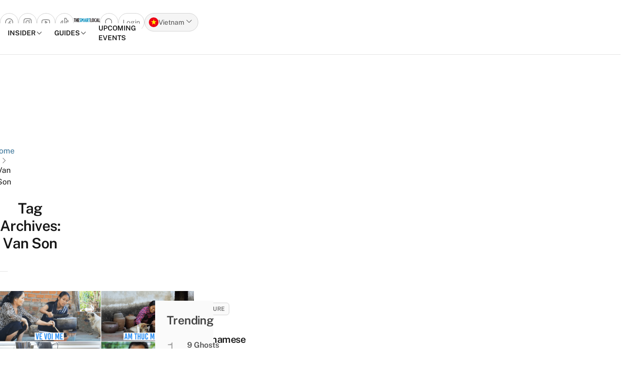

--- FILE ---
content_type: image/svg+xml
request_url: https://thesmartlocal.com/vietnam/wp-content/themes/tsl2/theme/images/flags/1x1/ph.svg
body_size: 173
content:
<svg xmlns="http://www.w3.org/2000/svg" id="flag-icon-css-ph" viewBox="0 0 512 512">
  <path fill="#0038a8" d="M0 0h512v256H0z"/>
  <path fill="#ce1126" d="M0 256h512v256H0z"/>
  <path fill="#fff" d="M443.4 256L0 512V0"/>
  <g fill="#fcd116">
    <path stroke-width="1.1" d="M25.2 44.4l15.4 13.3 17.9-9.8-8 18.7 15 14L45 78.9l-8.6 18.4-4.7-19.8-20.2-2.6L29 64.4zM372.1 229l.4 20.3 19.3 6.7-19.3 6.7-.4 20.3-12.3-16.2-19.5 6L352 256l-11.7-16.7 19.5 5.9zM36.5 414.7l8.6 18.4 20.3-1.7-14.8 14 7.9 18.7-17.9-9.8-15.4 13.3 3.9-20-17.5-10.5 20.2-2.6z"/>
    <path stroke-width="5.7" d="M158.9 148l-6.6 6.6 3.2 50.3-3.3.3-6-45.9-5.5 5.4 8.2 41a51 51 0 0 0-18.4 7.7l-23.3-34.8h-7.7l28.2 36.8-2.5 2.1-33.3-38h-9.4v9.5l38 33.3-2.2 2.5-36.8-28.2v7.7l34.8 23.3a50.9 50.9 0 0 0-7.6 18.4l-41-8.2-5.5 5.5 46 6-.4 3.4-50.3-3.3-6.7 6.6 6.7 6.6 50.3-3.2.3 3.3-45.9 6 5.4 5.5 41-8.2a51 51 0 0 0 7.7 18.4l-34.8 23.3v7.7l36.8-28.2 2.1 2.5-38 33.3v9.4H92l33.3-38 2.5 2.2-28.2 36.8h7.7l23.3-34.8a50.8 50.8 0 0 0 18.4 7.6l-8.2 41 5.5 5.5 6-46 3.3.4-3.2 50.3 6.6 6.7 6.6-6.7-3.2-50.3 3.3-.3 6 45.9 5.5-5.4-8.2-41a51 51 0 0 0 18.4-7.7l23.3 34.8h7.7L190 296.6l2.5-2.1 33.3 38h9.4V323l-38-33.3 2.2-2.5 36.8 28.2v-7.7l-34.8-23.3A50.9 50.9 0 0 0 209 266l41 8.2 5.5-5.5-46-6 .4-3.3 50.3 3.2 6.7-6.6-6.7-6.6-50.3 3.3c0-1.2-.2-2.3-.3-3.4l45.9-6-5.4-5.5-41 8.2a51 51 0 0 0-7.7-18.4l34.8-23.3v-7.7l-36.8 28.2-2.1-2.5 38-33.3v-9.4h-9.5l-33.3 38-2.5-2.2 28.2-36.8h-7.7l-23.3 34.8a50.9 50.9 0 0 0-18.4-7.6l8.2-41-5.5-5.5-6 46-3.3-.4 3.2-50.3z"/>
  </g>
</svg>
